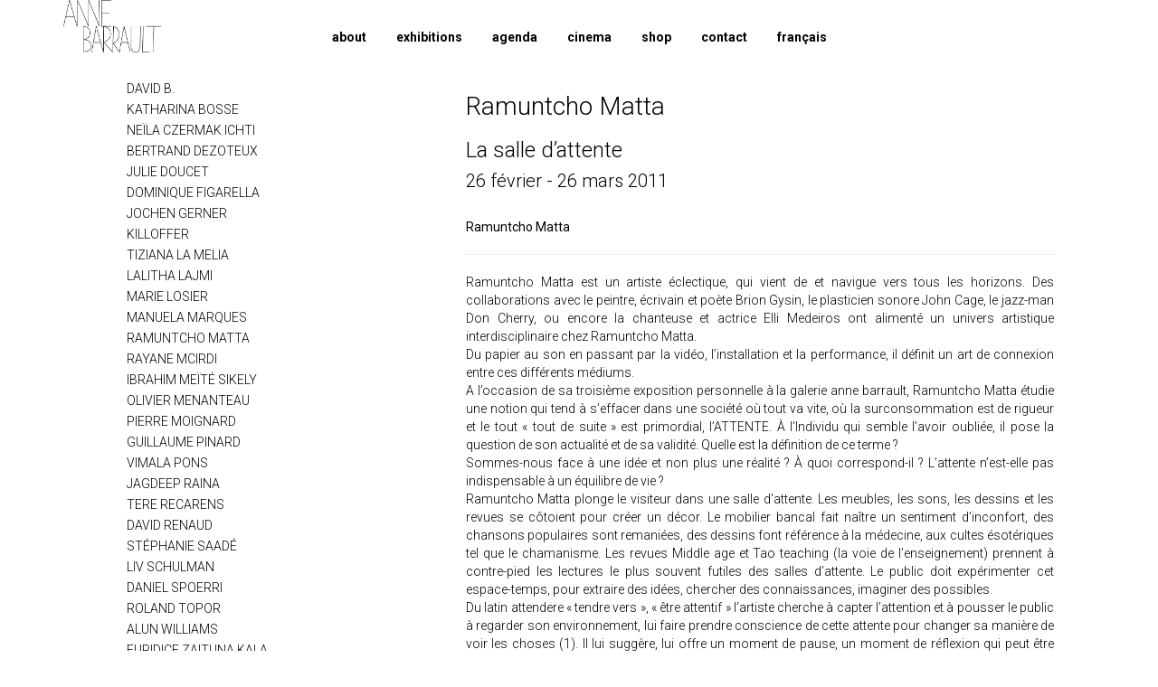

--- FILE ---
content_type: text/html; charset=UTF-8
request_url: https://galerieannebarrault.com/en/exposition/ramuntcho-matta-la-salle-dattente/
body_size: 17358
content:
<!DOCTYPE html>
<html lang="en-US">
<head>
<meta charset="UTF-8">
<meta name="viewport" content="width=device-width, initial-scale=1">
<link rel="profile" href="http://gmpg.org/xfn/11">
<link rel="pingback" href="https://galerieannebarrault.com/xmlrpc.php">


 <link rel="shortcut icon" href="/favicon.ico" type="image/x-icon" />
  <link rel="apple-touch-icon" href="/apple-touch-icon.png" />
  <link rel="apple-touch-icon" sizes="57x57" href="/apple-touch-icon-57x57.png" />
  <link rel="apple-touch-icon" sizes="72x72" href="/apple-touch-icon-72x72.png" />
  <link rel="apple-touch-icon" sizes="76x76" href="/apple-touch-icon-76x76.png" />
  <link rel="apple-touch-icon" sizes="114x114" href="/apple-touch-icon-114x114.png" />
  <link rel="apple-touch-icon" sizes="120x120" href="/apple-touch-icon-120x120.png" />
  <link rel="apple-touch-icon" sizes="144x144" href="/apple-touch-icon-144x144.png" />
  <link rel="apple-touch-icon" sizes="152x152" href="/apple-touch-icon-152x152.png" />
  <link rel="apple-touch-icon" sizes="180x180" href="/apple-touch-icon-180x180.png" />



<meta name='robots' content='index, follow, max-image-preview:large, max-snippet:-1, max-video-preview:-1' />
<link rel="alternate" hreflang="fr" href="https://galerieannebarrault.com/exposition/ramuntcho-matta-la-salle-dattente/" />
<link rel="alternate" hreflang="en" href="https://galerieannebarrault.com/en/exposition/ramuntcho-matta-la-salle-dattente/" />
<link rel="alternate" hreflang="x-default" href="https://galerieannebarrault.com/exposition/ramuntcho-matta-la-salle-dattente/" />

	<!-- This site is optimized with the Yoast SEO plugin v26.7 - https://yoast.com/wordpress/plugins/seo/ -->
	<title>Ramuntcho Matta - La salle d’attente &#8211; galerie anne barrault</title>
	<link rel="canonical" href="https://galerieannebarrault.com/en/exposition/ramuntcho-matta-la-salle-dattente/" />
	<meta property="og:locale" content="en_US" />
	<meta property="og:type" content="article" />
	<meta property="og:title" content="Ramuntcho Matta - La salle d’attente &#8211; galerie anne barrault" />
	<meta property="og:description" content="Ramuntcho Matta est un artiste éclectique, qui vient de et navigue vers tous les horizons. Des collaborations avec le peintre, écrivain et poète Brion Gysin, le plasticien sonore John Cage, le jazz-man Don Cherry, ou encore la chanteuse et actrice Elli Medeiros ont alimenté un univers artistique interdisciplinaire chez Ramuntcho Matta. Du papier au son en passant par la vidéo, l’installation et&hellip;Continue reading Ramuntcho Matta &#8211; La salle d’attente" />
	<meta property="og:url" content="https://galerieannebarrault.com/en/exposition/ramuntcho-matta-la-salle-dattente/" />
	<meta property="og:site_name" content="galerie anne barrault" />
	<meta property="article:publisher" content="https://www.facebook.com/galerieannebarrault/" />
	<meta property="article:modified_time" content="2019-06-08T22:32:25+00:00" />
	<meta property="og:image" content="https://galerieannebarrault.com/wp-content/uploads/2018/10/les_rois_mages_d_tail__large-1.jpg" />
	<meta property="og:image:width" content="659" />
	<meta property="og:image:height" content="615" />
	<meta property="og:image:type" content="image/jpeg" />
	<meta name="twitter:card" content="summary_large_image" />
	<meta name="twitter:site" content="@Anne_Barrault" />
	<meta name="twitter:label1" content="Est. reading time" />
	<meta name="twitter:data1" content="2 minutes" />
	<script type="application/ld+json" class="yoast-schema-graph">{"@context":"https://schema.org","@graph":[{"@type":"WebPage","@id":"https://galerieannebarrault.com/en/exposition/ramuntcho-matta-la-salle-dattente/","url":"https://galerieannebarrault.com/en/exposition/ramuntcho-matta-la-salle-dattente/","name":"Ramuntcho Matta - La salle d’attente &#8211; galerie anne barrault","isPartOf":{"@id":"https://galerieannebarrault.com/#website"},"primaryImageOfPage":{"@id":"https://galerieannebarrault.com/en/exposition/ramuntcho-matta-la-salle-dattente/#primaryimage"},"image":{"@id":"https://galerieannebarrault.com/en/exposition/ramuntcho-matta-la-salle-dattente/#primaryimage"},"thumbnailUrl":"https://galerieannebarrault.com/wp-content/uploads/2018/10/les_rois_mages_d_tail__large-1.jpg","datePublished":"2018-10-14T20:44:07+00:00","dateModified":"2019-06-08T22:32:25+00:00","breadcrumb":{"@id":"https://galerieannebarrault.com/en/exposition/ramuntcho-matta-la-salle-dattente/#breadcrumb"},"inLanguage":"en-US","potentialAction":[{"@type":"ReadAction","target":["https://galerieannebarrault.com/en/exposition/ramuntcho-matta-la-salle-dattente/"]}]},{"@type":"ImageObject","inLanguage":"en-US","@id":"https://galerieannebarrault.com/en/exposition/ramuntcho-matta-la-salle-dattente/#primaryimage","url":"https://galerieannebarrault.com/wp-content/uploads/2018/10/les_rois_mages_d_tail__large-1.jpg","contentUrl":"https://galerieannebarrault.com/wp-content/uploads/2018/10/les_rois_mages_d_tail__large-1.jpg","width":659,"height":615,"caption":"Ramuntcho Matta, Les rois mages (détail), 2011 Peinture sur papier — 183 × 114 cm"},{"@type":"BreadcrumbList","@id":"https://galerieannebarrault.com/en/exposition/ramuntcho-matta-la-salle-dattente/#breadcrumb","itemListElement":[{"@type":"ListItem","position":1,"name":"Accueil","item":"https://galerieannebarrault.com/en/accueil/"},{"@type":"ListItem","position":2,"name":"Expositions","item":"https://galerieannebarrault.com/exposition/"},{"@type":"ListItem","position":3,"name":"Ramuntcho Matta &#8211; La salle d’attente"}]},{"@type":"WebSite","@id":"https://galerieannebarrault.com/#website","url":"https://galerieannebarrault.com/","name":"galerie anne barrault","description":"","publisher":{"@id":"https://galerieannebarrault.com/#organization"},"potentialAction":[{"@type":"SearchAction","target":{"@type":"EntryPoint","urlTemplate":"https://galerieannebarrault.com/?s={search_term_string}"},"query-input":{"@type":"PropertyValueSpecification","valueRequired":true,"valueName":"search_term_string"}}],"inLanguage":"en-US"},{"@type":"Organization","@id":"https://galerieannebarrault.com/#organization","name":"Galerie Anne Barrault","url":"https://galerieannebarrault.com/","logo":{"@type":"ImageObject","inLanguage":"en-US","@id":"https://galerieannebarrault.com/#/schema/logo/image/","url":"https://galerieannebarrault.com/wp-content/uploads/2018/07/logo_anne_barrault.png","contentUrl":"https://galerieannebarrault.com/wp-content/uploads/2018/07/logo_anne_barrault.png","width":375,"height":200,"caption":"Galerie Anne Barrault"},"image":{"@id":"https://galerieannebarrault.com/#/schema/logo/image/"},"sameAs":["https://www.facebook.com/galerieannebarrault/","https://x.com/Anne_Barrault","https://twitter.com/Anne_Barrault"]}]}</script>
	<!-- / Yoast SEO plugin. -->


<link rel='dns-prefetch' href='//widgetlogic.org' />
<link rel='dns-prefetch' href='//fonts.googleapis.com' />
<link rel="alternate" type="application/rss+xml" title="galerie anne barrault &raquo; Feed" href="https://galerieannebarrault.com/en/feed/" />
<link rel="alternate" type="application/rss+xml" title="galerie anne barrault &raquo; Comments Feed" href="https://galerieannebarrault.com/en/comments/feed/" />
<link rel="alternate" title="oEmbed (JSON)" type="application/json+oembed" href="https://galerieannebarrault.com/en/wp-json/oembed/1.0/embed?url=https%3A%2F%2Fgalerieannebarrault.com%2Fen%2Fexposition%2Framuntcho-matta-la-salle-dattente%2F" />
<link rel="alternate" title="oEmbed (XML)" type="text/xml+oembed" href="https://galerieannebarrault.com/en/wp-json/oembed/1.0/embed?url=https%3A%2F%2Fgalerieannebarrault.com%2Fen%2Fexposition%2Framuntcho-matta-la-salle-dattente%2F&#038;format=xml" />
		<!-- This site uses the Google Analytics by MonsterInsights plugin v9.11.1 - Using Analytics tracking - https://www.monsterinsights.com/ -->
							<script src="//www.googletagmanager.com/gtag/js?id=G-FE3GVBJDRJ"  data-cfasync="false" data-wpfc-render="false" type="text/javascript" async></script>
			<script data-cfasync="false" data-wpfc-render="false" type="text/javascript">
				var mi_version = '9.11.1';
				var mi_track_user = true;
				var mi_no_track_reason = '';
								var MonsterInsightsDefaultLocations = {"page_location":"https:\/\/galerieannebarrault.com\/en\/exposition\/ramuntcho-matta-la-salle-dattente\/"};
								if ( typeof MonsterInsightsPrivacyGuardFilter === 'function' ) {
					var MonsterInsightsLocations = (typeof MonsterInsightsExcludeQuery === 'object') ? MonsterInsightsPrivacyGuardFilter( MonsterInsightsExcludeQuery ) : MonsterInsightsPrivacyGuardFilter( MonsterInsightsDefaultLocations );
				} else {
					var MonsterInsightsLocations = (typeof MonsterInsightsExcludeQuery === 'object') ? MonsterInsightsExcludeQuery : MonsterInsightsDefaultLocations;
				}

								var disableStrs = [
										'ga-disable-G-FE3GVBJDRJ',
									];

				/* Function to detect opted out users */
				function __gtagTrackerIsOptedOut() {
					for (var index = 0; index < disableStrs.length; index++) {
						if (document.cookie.indexOf(disableStrs[index] + '=true') > -1) {
							return true;
						}
					}

					return false;
				}

				/* Disable tracking if the opt-out cookie exists. */
				if (__gtagTrackerIsOptedOut()) {
					for (var index = 0; index < disableStrs.length; index++) {
						window[disableStrs[index]] = true;
					}
				}

				/* Opt-out function */
				function __gtagTrackerOptout() {
					for (var index = 0; index < disableStrs.length; index++) {
						document.cookie = disableStrs[index] + '=true; expires=Thu, 31 Dec 2099 23:59:59 UTC; path=/';
						window[disableStrs[index]] = true;
					}
				}

				if ('undefined' === typeof gaOptout) {
					function gaOptout() {
						__gtagTrackerOptout();
					}
				}
								window.dataLayer = window.dataLayer || [];

				window.MonsterInsightsDualTracker = {
					helpers: {},
					trackers: {},
				};
				if (mi_track_user) {
					function __gtagDataLayer() {
						dataLayer.push(arguments);
					}

					function __gtagTracker(type, name, parameters) {
						if (!parameters) {
							parameters = {};
						}

						if (parameters.send_to) {
							__gtagDataLayer.apply(null, arguments);
							return;
						}

						if (type === 'event') {
														parameters.send_to = monsterinsights_frontend.v4_id;
							var hookName = name;
							if (typeof parameters['event_category'] !== 'undefined') {
								hookName = parameters['event_category'] + ':' + name;
							}

							if (typeof MonsterInsightsDualTracker.trackers[hookName] !== 'undefined') {
								MonsterInsightsDualTracker.trackers[hookName](parameters);
							} else {
								__gtagDataLayer('event', name, parameters);
							}
							
						} else {
							__gtagDataLayer.apply(null, arguments);
						}
					}

					__gtagTracker('js', new Date());
					__gtagTracker('set', {
						'developer_id.dZGIzZG': true,
											});
					if ( MonsterInsightsLocations.page_location ) {
						__gtagTracker('set', MonsterInsightsLocations);
					}
										__gtagTracker('config', 'G-FE3GVBJDRJ', {"forceSSL":"true","link_attribution":"true"} );
										window.gtag = __gtagTracker;										(function () {
						/* https://developers.google.com/analytics/devguides/collection/analyticsjs/ */
						/* ga and __gaTracker compatibility shim. */
						var noopfn = function () {
							return null;
						};
						var newtracker = function () {
							return new Tracker();
						};
						var Tracker = function () {
							return null;
						};
						var p = Tracker.prototype;
						p.get = noopfn;
						p.set = noopfn;
						p.send = function () {
							var args = Array.prototype.slice.call(arguments);
							args.unshift('send');
							__gaTracker.apply(null, args);
						};
						var __gaTracker = function () {
							var len = arguments.length;
							if (len === 0) {
								return;
							}
							var f = arguments[len - 1];
							if (typeof f !== 'object' || f === null || typeof f.hitCallback !== 'function') {
								if ('send' === arguments[0]) {
									var hitConverted, hitObject = false, action;
									if ('event' === arguments[1]) {
										if ('undefined' !== typeof arguments[3]) {
											hitObject = {
												'eventAction': arguments[3],
												'eventCategory': arguments[2],
												'eventLabel': arguments[4],
												'value': arguments[5] ? arguments[5] : 1,
											}
										}
									}
									if ('pageview' === arguments[1]) {
										if ('undefined' !== typeof arguments[2]) {
											hitObject = {
												'eventAction': 'page_view',
												'page_path': arguments[2],
											}
										}
									}
									if (typeof arguments[2] === 'object') {
										hitObject = arguments[2];
									}
									if (typeof arguments[5] === 'object') {
										Object.assign(hitObject, arguments[5]);
									}
									if ('undefined' !== typeof arguments[1].hitType) {
										hitObject = arguments[1];
										if ('pageview' === hitObject.hitType) {
											hitObject.eventAction = 'page_view';
										}
									}
									if (hitObject) {
										action = 'timing' === arguments[1].hitType ? 'timing_complete' : hitObject.eventAction;
										hitConverted = mapArgs(hitObject);
										__gtagTracker('event', action, hitConverted);
									}
								}
								return;
							}

							function mapArgs(args) {
								var arg, hit = {};
								var gaMap = {
									'eventCategory': 'event_category',
									'eventAction': 'event_action',
									'eventLabel': 'event_label',
									'eventValue': 'event_value',
									'nonInteraction': 'non_interaction',
									'timingCategory': 'event_category',
									'timingVar': 'name',
									'timingValue': 'value',
									'timingLabel': 'event_label',
									'page': 'page_path',
									'location': 'page_location',
									'title': 'page_title',
									'referrer' : 'page_referrer',
								};
								for (arg in args) {
																		if (!(!args.hasOwnProperty(arg) || !gaMap.hasOwnProperty(arg))) {
										hit[gaMap[arg]] = args[arg];
									} else {
										hit[arg] = args[arg];
									}
								}
								return hit;
							}

							try {
								f.hitCallback();
							} catch (ex) {
							}
						};
						__gaTracker.create = newtracker;
						__gaTracker.getByName = newtracker;
						__gaTracker.getAll = function () {
							return [];
						};
						__gaTracker.remove = noopfn;
						__gaTracker.loaded = true;
						window['__gaTracker'] = __gaTracker;
					})();
									} else {
										console.log("");
					(function () {
						function __gtagTracker() {
							return null;
						}

						window['__gtagTracker'] = __gtagTracker;
						window['gtag'] = __gtagTracker;
					})();
									}
			</script>
							<!-- / Google Analytics by MonsterInsights -->
		<style id='wp-img-auto-sizes-contain-inline-css' type='text/css'>
img:is([sizes=auto i],[sizes^="auto," i]){contain-intrinsic-size:3000px 1500px}
/*# sourceURL=wp-img-auto-sizes-contain-inline-css */
</style>
<style id='wp-emoji-styles-inline-css' type='text/css'>

	img.wp-smiley, img.emoji {
		display: inline !important;
		border: none !important;
		box-shadow: none !important;
		height: 1em !important;
		width: 1em !important;
		margin: 0 0.07em !important;
		vertical-align: -0.1em !important;
		background: none !important;
		padding: 0 !important;
	}
/*# sourceURL=wp-emoji-styles-inline-css */
</style>
<link rel='stylesheet' id='wp-block-library-css' href='https://galerieannebarrault.com/wp-includes/css/dist/block-library/style.min.css?ver=6.9' type='text/css' media='all' />
<style id='global-styles-inline-css' type='text/css'>
:root{--wp--preset--aspect-ratio--square: 1;--wp--preset--aspect-ratio--4-3: 4/3;--wp--preset--aspect-ratio--3-4: 3/4;--wp--preset--aspect-ratio--3-2: 3/2;--wp--preset--aspect-ratio--2-3: 2/3;--wp--preset--aspect-ratio--16-9: 16/9;--wp--preset--aspect-ratio--9-16: 9/16;--wp--preset--color--black: #000000;--wp--preset--color--cyan-bluish-gray: #abb8c3;--wp--preset--color--white: #ffffff;--wp--preset--color--pale-pink: #f78da7;--wp--preset--color--vivid-red: #cf2e2e;--wp--preset--color--luminous-vivid-orange: #ff6900;--wp--preset--color--luminous-vivid-amber: #fcb900;--wp--preset--color--light-green-cyan: #7bdcb5;--wp--preset--color--vivid-green-cyan: #00d084;--wp--preset--color--pale-cyan-blue: #8ed1fc;--wp--preset--color--vivid-cyan-blue: #0693e3;--wp--preset--color--vivid-purple: #9b51e0;--wp--preset--gradient--vivid-cyan-blue-to-vivid-purple: linear-gradient(135deg,rgb(6,147,227) 0%,rgb(155,81,224) 100%);--wp--preset--gradient--light-green-cyan-to-vivid-green-cyan: linear-gradient(135deg,rgb(122,220,180) 0%,rgb(0,208,130) 100%);--wp--preset--gradient--luminous-vivid-amber-to-luminous-vivid-orange: linear-gradient(135deg,rgb(252,185,0) 0%,rgb(255,105,0) 100%);--wp--preset--gradient--luminous-vivid-orange-to-vivid-red: linear-gradient(135deg,rgb(255,105,0) 0%,rgb(207,46,46) 100%);--wp--preset--gradient--very-light-gray-to-cyan-bluish-gray: linear-gradient(135deg,rgb(238,238,238) 0%,rgb(169,184,195) 100%);--wp--preset--gradient--cool-to-warm-spectrum: linear-gradient(135deg,rgb(74,234,220) 0%,rgb(151,120,209) 20%,rgb(207,42,186) 40%,rgb(238,44,130) 60%,rgb(251,105,98) 80%,rgb(254,248,76) 100%);--wp--preset--gradient--blush-light-purple: linear-gradient(135deg,rgb(255,206,236) 0%,rgb(152,150,240) 100%);--wp--preset--gradient--blush-bordeaux: linear-gradient(135deg,rgb(254,205,165) 0%,rgb(254,45,45) 50%,rgb(107,0,62) 100%);--wp--preset--gradient--luminous-dusk: linear-gradient(135deg,rgb(255,203,112) 0%,rgb(199,81,192) 50%,rgb(65,88,208) 100%);--wp--preset--gradient--pale-ocean: linear-gradient(135deg,rgb(255,245,203) 0%,rgb(182,227,212) 50%,rgb(51,167,181) 100%);--wp--preset--gradient--electric-grass: linear-gradient(135deg,rgb(202,248,128) 0%,rgb(113,206,126) 100%);--wp--preset--gradient--midnight: linear-gradient(135deg,rgb(2,3,129) 0%,rgb(40,116,252) 100%);--wp--preset--font-size--small: 13px;--wp--preset--font-size--medium: 20px;--wp--preset--font-size--large: 36px;--wp--preset--font-size--x-large: 42px;--wp--preset--spacing--20: 0.44rem;--wp--preset--spacing--30: 0.67rem;--wp--preset--spacing--40: 1rem;--wp--preset--spacing--50: 1.5rem;--wp--preset--spacing--60: 2.25rem;--wp--preset--spacing--70: 3.38rem;--wp--preset--spacing--80: 5.06rem;--wp--preset--shadow--natural: 6px 6px 9px rgba(0, 0, 0, 0.2);--wp--preset--shadow--deep: 12px 12px 50px rgba(0, 0, 0, 0.4);--wp--preset--shadow--sharp: 6px 6px 0px rgba(0, 0, 0, 0.2);--wp--preset--shadow--outlined: 6px 6px 0px -3px rgb(255, 255, 255), 6px 6px rgb(0, 0, 0);--wp--preset--shadow--crisp: 6px 6px 0px rgb(0, 0, 0);}:where(.is-layout-flex){gap: 0.5em;}:where(.is-layout-grid){gap: 0.5em;}body .is-layout-flex{display: flex;}.is-layout-flex{flex-wrap: wrap;align-items: center;}.is-layout-flex > :is(*, div){margin: 0;}body .is-layout-grid{display: grid;}.is-layout-grid > :is(*, div){margin: 0;}:where(.wp-block-columns.is-layout-flex){gap: 2em;}:where(.wp-block-columns.is-layout-grid){gap: 2em;}:where(.wp-block-post-template.is-layout-flex){gap: 1.25em;}:where(.wp-block-post-template.is-layout-grid){gap: 1.25em;}.has-black-color{color: var(--wp--preset--color--black) !important;}.has-cyan-bluish-gray-color{color: var(--wp--preset--color--cyan-bluish-gray) !important;}.has-white-color{color: var(--wp--preset--color--white) !important;}.has-pale-pink-color{color: var(--wp--preset--color--pale-pink) !important;}.has-vivid-red-color{color: var(--wp--preset--color--vivid-red) !important;}.has-luminous-vivid-orange-color{color: var(--wp--preset--color--luminous-vivid-orange) !important;}.has-luminous-vivid-amber-color{color: var(--wp--preset--color--luminous-vivid-amber) !important;}.has-light-green-cyan-color{color: var(--wp--preset--color--light-green-cyan) !important;}.has-vivid-green-cyan-color{color: var(--wp--preset--color--vivid-green-cyan) !important;}.has-pale-cyan-blue-color{color: var(--wp--preset--color--pale-cyan-blue) !important;}.has-vivid-cyan-blue-color{color: var(--wp--preset--color--vivid-cyan-blue) !important;}.has-vivid-purple-color{color: var(--wp--preset--color--vivid-purple) !important;}.has-black-background-color{background-color: var(--wp--preset--color--black) !important;}.has-cyan-bluish-gray-background-color{background-color: var(--wp--preset--color--cyan-bluish-gray) !important;}.has-white-background-color{background-color: var(--wp--preset--color--white) !important;}.has-pale-pink-background-color{background-color: var(--wp--preset--color--pale-pink) !important;}.has-vivid-red-background-color{background-color: var(--wp--preset--color--vivid-red) !important;}.has-luminous-vivid-orange-background-color{background-color: var(--wp--preset--color--luminous-vivid-orange) !important;}.has-luminous-vivid-amber-background-color{background-color: var(--wp--preset--color--luminous-vivid-amber) !important;}.has-light-green-cyan-background-color{background-color: var(--wp--preset--color--light-green-cyan) !important;}.has-vivid-green-cyan-background-color{background-color: var(--wp--preset--color--vivid-green-cyan) !important;}.has-pale-cyan-blue-background-color{background-color: var(--wp--preset--color--pale-cyan-blue) !important;}.has-vivid-cyan-blue-background-color{background-color: var(--wp--preset--color--vivid-cyan-blue) !important;}.has-vivid-purple-background-color{background-color: var(--wp--preset--color--vivid-purple) !important;}.has-black-border-color{border-color: var(--wp--preset--color--black) !important;}.has-cyan-bluish-gray-border-color{border-color: var(--wp--preset--color--cyan-bluish-gray) !important;}.has-white-border-color{border-color: var(--wp--preset--color--white) !important;}.has-pale-pink-border-color{border-color: var(--wp--preset--color--pale-pink) !important;}.has-vivid-red-border-color{border-color: var(--wp--preset--color--vivid-red) !important;}.has-luminous-vivid-orange-border-color{border-color: var(--wp--preset--color--luminous-vivid-orange) !important;}.has-luminous-vivid-amber-border-color{border-color: var(--wp--preset--color--luminous-vivid-amber) !important;}.has-light-green-cyan-border-color{border-color: var(--wp--preset--color--light-green-cyan) !important;}.has-vivid-green-cyan-border-color{border-color: var(--wp--preset--color--vivid-green-cyan) !important;}.has-pale-cyan-blue-border-color{border-color: var(--wp--preset--color--pale-cyan-blue) !important;}.has-vivid-cyan-blue-border-color{border-color: var(--wp--preset--color--vivid-cyan-blue) !important;}.has-vivid-purple-border-color{border-color: var(--wp--preset--color--vivid-purple) !important;}.has-vivid-cyan-blue-to-vivid-purple-gradient-background{background: var(--wp--preset--gradient--vivid-cyan-blue-to-vivid-purple) !important;}.has-light-green-cyan-to-vivid-green-cyan-gradient-background{background: var(--wp--preset--gradient--light-green-cyan-to-vivid-green-cyan) !important;}.has-luminous-vivid-amber-to-luminous-vivid-orange-gradient-background{background: var(--wp--preset--gradient--luminous-vivid-amber-to-luminous-vivid-orange) !important;}.has-luminous-vivid-orange-to-vivid-red-gradient-background{background: var(--wp--preset--gradient--luminous-vivid-orange-to-vivid-red) !important;}.has-very-light-gray-to-cyan-bluish-gray-gradient-background{background: var(--wp--preset--gradient--very-light-gray-to-cyan-bluish-gray) !important;}.has-cool-to-warm-spectrum-gradient-background{background: var(--wp--preset--gradient--cool-to-warm-spectrum) !important;}.has-blush-light-purple-gradient-background{background: var(--wp--preset--gradient--blush-light-purple) !important;}.has-blush-bordeaux-gradient-background{background: var(--wp--preset--gradient--blush-bordeaux) !important;}.has-luminous-dusk-gradient-background{background: var(--wp--preset--gradient--luminous-dusk) !important;}.has-pale-ocean-gradient-background{background: var(--wp--preset--gradient--pale-ocean) !important;}.has-electric-grass-gradient-background{background: var(--wp--preset--gradient--electric-grass) !important;}.has-midnight-gradient-background{background: var(--wp--preset--gradient--midnight) !important;}.has-small-font-size{font-size: var(--wp--preset--font-size--small) !important;}.has-medium-font-size{font-size: var(--wp--preset--font-size--medium) !important;}.has-large-font-size{font-size: var(--wp--preset--font-size--large) !important;}.has-x-large-font-size{font-size: var(--wp--preset--font-size--x-large) !important;}
/*# sourceURL=global-styles-inline-css */
</style>

<style id='classic-theme-styles-inline-css' type='text/css'>
/*! This file is auto-generated */
.wp-block-button__link{color:#fff;background-color:#32373c;border-radius:9999px;box-shadow:none;text-decoration:none;padding:calc(.667em + 2px) calc(1.333em + 2px);font-size:1.125em}.wp-block-file__button{background:#32373c;color:#fff;text-decoration:none}
/*# sourceURL=/wp-includes/css/classic-themes.min.css */
</style>
<link rel='stylesheet' id='block-widget-css' href='https://galerieannebarrault.com/wp-content/plugins/widget-logic/block_widget/css/widget.css?ver=1768245321' type='text/css' media='all' />
<link rel='stylesheet' id='mediaelement-css' href='https://galerieannebarrault.com/wp-includes/js/mediaelement/mediaelementplayer-legacy.min.css?ver=4.2.17' type='text/css' media='all' />
<link rel='stylesheet' id='wp-mediaelement-css' href='https://galerieannebarrault.com/wp-includes/js/mediaelement/wp-mediaelement.min.css?ver=6.9' type='text/css' media='all' />
<link rel='stylesheet' id='view_editor_gutenberg_frontend_assets-css' href='https://galerieannebarrault.com/wp-content/plugins/toolset-blocks/public/css/views-frontend.css?ver=3.6.21' type='text/css' media='all' />
<style id='view_editor_gutenberg_frontend_assets-inline-css' type='text/css'>
.wpv-sort-list-dropdown.wpv-sort-list-dropdown-style-default > span.wpv-sort-list,.wpv-sort-list-dropdown.wpv-sort-list-dropdown-style-default .wpv-sort-list-item {border-color: #cdcdcd;}.wpv-sort-list-dropdown.wpv-sort-list-dropdown-style-default .wpv-sort-list-item a {color: #444;background-color: #fff;}.wpv-sort-list-dropdown.wpv-sort-list-dropdown-style-default a:hover,.wpv-sort-list-dropdown.wpv-sort-list-dropdown-style-default a:focus {color: #000;background-color: #eee;}.wpv-sort-list-dropdown.wpv-sort-list-dropdown-style-default .wpv-sort-list-item.wpv-sort-list-current a {color: #000;background-color: #eee;}
.wpv-sort-list-dropdown.wpv-sort-list-dropdown-style-default > span.wpv-sort-list,.wpv-sort-list-dropdown.wpv-sort-list-dropdown-style-default .wpv-sort-list-item {border-color: #cdcdcd;}.wpv-sort-list-dropdown.wpv-sort-list-dropdown-style-default .wpv-sort-list-item a {color: #444;background-color: #fff;}.wpv-sort-list-dropdown.wpv-sort-list-dropdown-style-default a:hover,.wpv-sort-list-dropdown.wpv-sort-list-dropdown-style-default a:focus {color: #000;background-color: #eee;}.wpv-sort-list-dropdown.wpv-sort-list-dropdown-style-default .wpv-sort-list-item.wpv-sort-list-current a {color: #000;background-color: #eee;}.wpv-sort-list-dropdown.wpv-sort-list-dropdown-style-grey > span.wpv-sort-list,.wpv-sort-list-dropdown.wpv-sort-list-dropdown-style-grey .wpv-sort-list-item {border-color: #cdcdcd;}.wpv-sort-list-dropdown.wpv-sort-list-dropdown-style-grey .wpv-sort-list-item a {color: #444;background-color: #eeeeee;}.wpv-sort-list-dropdown.wpv-sort-list-dropdown-style-grey a:hover,.wpv-sort-list-dropdown.wpv-sort-list-dropdown-style-grey a:focus {color: #000;background-color: #e5e5e5;}.wpv-sort-list-dropdown.wpv-sort-list-dropdown-style-grey .wpv-sort-list-item.wpv-sort-list-current a {color: #000;background-color: #e5e5e5;}
.wpv-sort-list-dropdown.wpv-sort-list-dropdown-style-default > span.wpv-sort-list,.wpv-sort-list-dropdown.wpv-sort-list-dropdown-style-default .wpv-sort-list-item {border-color: #cdcdcd;}.wpv-sort-list-dropdown.wpv-sort-list-dropdown-style-default .wpv-sort-list-item a {color: #444;background-color: #fff;}.wpv-sort-list-dropdown.wpv-sort-list-dropdown-style-default a:hover,.wpv-sort-list-dropdown.wpv-sort-list-dropdown-style-default a:focus {color: #000;background-color: #eee;}.wpv-sort-list-dropdown.wpv-sort-list-dropdown-style-default .wpv-sort-list-item.wpv-sort-list-current a {color: #000;background-color: #eee;}.wpv-sort-list-dropdown.wpv-sort-list-dropdown-style-grey > span.wpv-sort-list,.wpv-sort-list-dropdown.wpv-sort-list-dropdown-style-grey .wpv-sort-list-item {border-color: #cdcdcd;}.wpv-sort-list-dropdown.wpv-sort-list-dropdown-style-grey .wpv-sort-list-item a {color: #444;background-color: #eeeeee;}.wpv-sort-list-dropdown.wpv-sort-list-dropdown-style-grey a:hover,.wpv-sort-list-dropdown.wpv-sort-list-dropdown-style-grey a:focus {color: #000;background-color: #e5e5e5;}.wpv-sort-list-dropdown.wpv-sort-list-dropdown-style-grey .wpv-sort-list-item.wpv-sort-list-current a {color: #000;background-color: #e5e5e5;}.wpv-sort-list-dropdown.wpv-sort-list-dropdown-style-blue > span.wpv-sort-list,.wpv-sort-list-dropdown.wpv-sort-list-dropdown-style-blue .wpv-sort-list-item {border-color: #0099cc;}.wpv-sort-list-dropdown.wpv-sort-list-dropdown-style-blue .wpv-sort-list-item a {color: #444;background-color: #cbddeb;}.wpv-sort-list-dropdown.wpv-sort-list-dropdown-style-blue a:hover,.wpv-sort-list-dropdown.wpv-sort-list-dropdown-style-blue a:focus {color: #000;background-color: #95bedd;}.wpv-sort-list-dropdown.wpv-sort-list-dropdown-style-blue .wpv-sort-list-item.wpv-sort-list-current a {color: #000;background-color: #95bedd;}
/*# sourceURL=view_editor_gutenberg_frontend_assets-inline-css */
</style>
<link rel='stylesheet' id='contact-form-7-css' href='https://galerieannebarrault.com/wp-content/plugins/contact-form-7/includes/css/styles.css?ver=6.1.4' type='text/css' media='all' />
<link rel='stylesheet' id='wcsob-css' href='https://galerieannebarrault.com/wp-content/plugins/sold-out-badge-for-woocommerce//style.css?ver=6.9' type='text/css' media='all' />
<style id='wcsob-inline-css' type='text/css'>
.wcsob_soldout { color: #ffffff;background: #222222;font-size: 12px;padding-top: 3px;padding-right: 8px;padding-bottom: 3px;padding-left: 8px;font-weight: bold;width: auto;height: auto;border-radius: 0px;z-index: 2;text-align: center;position: absolute;top: 6px;right: auto;bottom: auto;left: 6px; }.single-product .wcsob_soldout { top: 6px;right: auto;bottom: auto;left: 6px; }
/*# sourceURL=wcsob-inline-css */
</style>
<link rel='stylesheet' id='woocommerce-layout-css' href='https://galerieannebarrault.com/wp-content/plugins/woocommerce/assets/css/woocommerce-layout.css?ver=10.4.3' type='text/css' media='all' />
<link rel='stylesheet' id='woocommerce-smallscreen-css' href='https://galerieannebarrault.com/wp-content/plugins/woocommerce/assets/css/woocommerce-smallscreen.css?ver=10.4.3' type='text/css' media='only screen and (max-width: 768px)' />
<link rel='stylesheet' id='woocommerce-general-css' href='https://galerieannebarrault.com/wp-content/plugins/woocommerce/assets/css/woocommerce.css?ver=10.4.3' type='text/css' media='all' />
<style id='woocommerce-inline-inline-css' type='text/css'>
.woocommerce form .form-row .required { visibility: visible; }
/*# sourceURL=woocommerce-inline-inline-css */
</style>
<link rel='stylesheet' id='wpml-legacy-horizontal-list-0-css' href='https://galerieannebarrault.com/wp-content/plugins/sitepress-multilingual-cms/templates/language-switchers/legacy-list-horizontal/style.min.css?ver=1' type='text/css' media='all' />
<link rel='stylesheet' id='wpml-menu-item-0-css' href='https://galerieannebarrault.com/wp-content/plugins/sitepress-multilingual-cms/templates/language-switchers/menu-item/style.min.css?ver=1' type='text/css' media='all' />
<style id='wpml-menu-item-0-inline-css' type='text/css'>
div.wpml-ls-statics-footer.wpml-ls.wpml-ls-legacy-list-horizontal {position:absolute;right:10px;top:10px;}
/*# sourceURL=wpml-menu-item-0-inline-css */
</style>
<link rel='stylesheet' id='parent-style-css' href='https://galerieannebarrault.com/wp-content/themes/amadeus/style.css?ver=6.9' type='text/css' media='all' />
<link rel='stylesheet' id='amadeus-bootstrap-css' href='https://galerieannebarrault.com/wp-content/themes/amadeus/css/bootstrap/css/bootstrap.min.css?ver=1' type='text/css' media='all' />
<link rel='stylesheet' id='amadeus-body-fonts-css' href='//fonts.googleapis.com/css?family=Roboto%3A300%2C400%2C700&#038;subset=latin-ext&#038;ver=6.9' type='text/css' media='all' />
<link rel='stylesheet' id='amadeus-headings-fonts-css' href='//fonts.googleapis.com/css?family=Roboto%3A300%2C400%2C700&#038;subset=latin-ext&#038;ver=6.9' type='text/css' media='all' />
<link rel='stylesheet' id='amadeus-style-css' href='https://galerieannebarrault.com/wp-content/themes/Galerie%20Anne%20Barrault/style.css?ver=6.9' type='text/css' media='all' />
<style id='amadeus-style-inline-css' type='text/css'>
.site-branding { padding:20px 0; }
.header-image { height:300px; }
@media only screen and (max-width: 1024px) { .header-image { height:300px; } }
.site-logo { max-width:108px; }
.custom-logo { max-width:108px; }
a, a:hover, .main-navigation a:hover, .nav-next a:hover, .nav-previous a:hover, .social-navigation li a:hover { color:#000000 !important;}
button, .button, input[type="button"], input[type="reset"], input[type="submit"], .entry-thumb-inner { background-color:#000000}
body, .widget a { color:#000000}
.social-navigation { background-color:#ffffff}
.social-navigation li a::before { background-color:#ffffff}
.branding-wrapper { background-color:#ffffff}
.main-navigation { background-color:#ffffff}
.main-navigation a { color:#000000 !important;}
.site-title a, .site-title a:hover { color:#000000 !important;}
.site-description { color:#767676}
.entry-title, .entry-title a { color:#000000 !important;}
.entry-meta, .entry-meta a, .entry-footer, .entry-footer a { color:#878787 !important;}
.site-footer, .footer-widget-area { background-color:#ffffff}
body { font-family:'Roboto', sans-serif;}
h1, h2, h3, h4, h5, h6 { font-family:'Roboto', sans-serif;}
.site-title { font-size:56px; }
.site-description { font-size:18px; }
h2 { font-size:32px; }
h4 { font-size:20px; }
h5 { font-size:16px; }
h6 { font-size:14px; }
body { font-size:14px; }

/*# sourceURL=amadeus-style-inline-css */
</style>
<link rel='stylesheet' id='amadeus-font-awesome-css' href='https://galerieannebarrault.com/wp-content/themes/amadeus/fonts/font-awesome.min.css?ver=6.9' type='text/css' media='all' />
<link rel='stylesheet' id='toolset_bootstrap_styles-css' href='https://galerieannebarrault.com/wp-content/plugins/toolset-blocks/vendor/toolset/toolset-common/res/lib/bootstrap3/css/bootstrap.css?ver=4.5.0' type='text/css' media='screen' />
<script type="text/javascript" src="https://galerieannebarrault.com/wp-content/plugins/toolset-blocks/vendor/toolset/common-es/public/toolset-common-es-frontend.js?ver=175000" id="toolset-common-es-frontend-js"></script>
<script type="text/javascript" id="wpml-cookie-js-extra">
/* <![CDATA[ */
var wpml_cookies = {"wp-wpml_current_language":{"value":"en","expires":1,"path":"/"}};
var wpml_cookies = {"wp-wpml_current_language":{"value":"en","expires":1,"path":"/"}};
//# sourceURL=wpml-cookie-js-extra
/* ]]> */
</script>
<script type="text/javascript" src="https://galerieannebarrault.com/wp-content/plugins/sitepress-multilingual-cms/res/js/cookies/language-cookie.js?ver=486900" id="wpml-cookie-js" defer="defer" data-wp-strategy="defer"></script>
<script type="text/javascript" src="https://galerieannebarrault.com/wp-content/plugins/google-analytics-for-wordpress/assets/js/frontend-gtag.min.js?ver=9.11.1" id="monsterinsights-frontend-script-js" async="async" data-wp-strategy="async"></script>
<script data-cfasync="false" data-wpfc-render="false" type="text/javascript" id='monsterinsights-frontend-script-js-extra'>/* <![CDATA[ */
var monsterinsights_frontend = {"js_events_tracking":"true","download_extensions":"doc,pdf,ppt,zip,xls,docx,pptx,xlsx","inbound_paths":"[]","home_url":"https:\/\/galerieannebarrault.com\/en\/","hash_tracking":"false","v4_id":"G-FE3GVBJDRJ"};/* ]]> */
</script>
<script type="text/javascript" src="https://galerieannebarrault.com/wp-includes/js/jquery/jquery.min.js?ver=3.7.1" id="jquery-core-js"></script>
<script type="text/javascript" src="https://galerieannebarrault.com/wp-includes/js/jquery/jquery-migrate.min.js?ver=3.4.1" id="jquery-migrate-js"></script>
<script type="text/javascript" src="https://galerieannebarrault.com/wp-content/plugins/woocommerce/assets/js/jquery-blockui/jquery.blockUI.min.js?ver=2.7.0-wc.10.4.3" id="wc-jquery-blockui-js" defer="defer" data-wp-strategy="defer"></script>
<script type="text/javascript" id="wc-add-to-cart-js-extra">
/* <![CDATA[ */
var wc_add_to_cart_params = {"ajax_url":"/wp-admin/admin-ajax.php?lang=en","wc_ajax_url":"/en/?wc-ajax=%%endpoint%%","i18n_view_cart":"View cart","cart_url":"https://galerieannebarrault.com/panier/","is_cart":"","cart_redirect_after_add":"yes"};
//# sourceURL=wc-add-to-cart-js-extra
/* ]]> */
</script>
<script type="text/javascript" src="https://galerieannebarrault.com/wp-content/plugins/woocommerce/assets/js/frontend/add-to-cart.min.js?ver=10.4.3" id="wc-add-to-cart-js" defer="defer" data-wp-strategy="defer"></script>
<script type="text/javascript" src="https://galerieannebarrault.com/wp-content/plugins/woocommerce/assets/js/js-cookie/js.cookie.min.js?ver=2.1.4-wc.10.4.3" id="wc-js-cookie-js" defer="defer" data-wp-strategy="defer"></script>
<script type="text/javascript" id="woocommerce-js-extra">
/* <![CDATA[ */
var woocommerce_params = {"ajax_url":"/wp-admin/admin-ajax.php?lang=en","wc_ajax_url":"/en/?wc-ajax=%%endpoint%%","i18n_password_show":"Show password","i18n_password_hide":"Hide password"};
//# sourceURL=woocommerce-js-extra
/* ]]> */
</script>
<script type="text/javascript" src="https://galerieannebarrault.com/wp-content/plugins/woocommerce/assets/js/frontend/woocommerce.min.js?ver=10.4.3" id="woocommerce-js" defer="defer" data-wp-strategy="defer"></script>
<script type="text/javascript" src="https://galerieannebarrault.com/wp-content/themes/amadeus/js/parallax.min.js?ver=1" id="amadeus-parallax-js"></script>
<script type="text/javascript" src="https://galerieannebarrault.com/wp-content/themes/amadeus/js/jquery.slicknav.min.js?ver=1" id="amadeus-slicknav-js"></script>
<script type="text/javascript" src="https://galerieannebarrault.com/wp-content/themes/amadeus/js/jquery.fitvids.min.js?ver=1" id="amadeus-fitvids-js"></script>
<script type="text/javascript" src="https://galerieannebarrault.com/wp-content/themes/amadeus/js/scripts.js?ver=1" id="amadeus-scripts-js"></script>
<link rel="https://api.w.org/" href="https://galerieannebarrault.com/en/wp-json/" /><link rel="EditURI" type="application/rsd+xml" title="RSD" href="https://galerieannebarrault.com/xmlrpc.php?rsd" />
<meta name="generator" content="WordPress 6.9" />
<meta name="generator" content="WooCommerce 10.4.3" />
<link rel='shortlink' href='https://galerieannebarrault.com/en/?p=3314' />
<meta name="generator" content="WPML ver:4.8.6 stt:1,4;" />
<!-- Enter your scripts here --><!-- Google site verification - Google for WooCommerce -->
<meta name="google-site-verification" content="tC5nFZn8fgc92c-Cu_852iA8cLIRe9b_ijYyP4QhZ7Y" />
<!--[if lt IE 9]>
<script src="https://galerieannebarrault.com/wp-content/themes/amadeus/js/html5shiv.js"></script>
<![endif]-->
	<noscript><style>.woocommerce-product-gallery{ opacity: 1 !important; }</style></noscript>
	 <script> window.addEventListener("load",function(){ var c={script:false,link:false}; function ls(s) { if(!['script','link'].includes(s)||c[s]){return;}c[s]=true; var d=document,f=d.getElementsByTagName(s)[0],j=d.createElement(s); if(s==='script'){j.async=true;j.src='https://galerieannebarrault.com/wp-content/plugins/toolset-blocks/vendor/toolset/blocks/public/js/frontend.js?v=1.6.17';}else{ j.rel='stylesheet';j.href='https://galerieannebarrault.com/wp-content/plugins/toolset-blocks/vendor/toolset/blocks/public/css/style.css?v=1.6.17';} f.parentNode.insertBefore(j, f); }; function ex(){ls('script');ls('link')} window.addEventListener("scroll", ex, {once: true}); if (('IntersectionObserver' in window) && ('IntersectionObserverEntry' in window) && ('intersectionRatio' in window.IntersectionObserverEntry.prototype)) { var i = 0, fb = document.querySelectorAll("[class^='tb-']"), o = new IntersectionObserver(es => { es.forEach(e => { o.unobserve(e.target); if (e.intersectionRatio > 0) { ex();o.disconnect();}else{ i++;if(fb.length>i){o.observe(fb[i])}} }) }); if (fb.length) { o.observe(fb[i]) } } }) </script>
	<noscript>
		<link rel="stylesheet" href="https://galerieannebarrault.com/wp-content/plugins/toolset-blocks/vendor/toolset/blocks/public/css/style.css">
	</noscript><style type="text/css" id="custom-background-css">
body.custom-background { background-color: #ffffff; }
</style>
			<style type="text/css" id="wp-custom-css">
			#login h1 a {
background-image: url(https://galerieannebarrault.com/wp-content/uploads/2018/07/cropped-logo_anne_barrault.png); 
padding-bottom: 30px; 
} 

.wp-audio-shortcode {
  width: 450px !important;
}


.textwidget {font-weight:300;}


.slicknav_nav{background-color:white;border-bottom:1px solid lightgrey;}



.outofstock a.button {display:none}

.outofstock span.price {color:#ddd !important;text-decoration:line-through !important}

#page .entry-header h1 {margin-top:30px;}

		</style>
		<link rel='stylesheet' id='wc-blocks-style-css' href='https://galerieannebarrault.com/wp-content/plugins/woocommerce/assets/client/blocks/wc-blocks.css?ver=wc-10.4.3' type='text/css' media='all' />
</head>

<body class="wp-singular exposition-template-default single single-exposition postid-3314 custom-background wp-custom-logo wp-theme-amadeus wp-child-theme-GalerieAnneBarrault theme-amadeus woocommerce-no-js views-template-modle-pour-expositions">
<div id="page" class="hfeed site">
	<a class="skip-link screen-reader-text" href="#content">Skip to content</a>

	<header id="masthead" class="site-header clearfix" role="banner">

			

				

		<div class="branding-wrapper">
			<div class="container">
				<div class="site-branding">
					<a href="https://galerieannebarrault.com/en/" class="custom-logo-link" rel="home"><img width="375" height="200" src="https://galerieannebarrault.com/wp-content/uploads/2018/07/cropped-logo_anne_barrault.png" class="custom-logo" alt="galerie anne barrault" decoding="async" fetchpriority="high" srcset="https://galerieannebarrault.com/wp-content/uploads/2018/07/cropped-logo_anne_barrault.png 375w, https://galerieannebarrault.com/wp-content/uploads/2018/07/cropped-logo_anne_barrault-300x160.png 300w, https://galerieannebarrault.com/wp-content/uploads/2018/07/cropped-logo_anne_barrault-220x117.png 220w" sizes="(max-width: 375px) 100vw, 375px" /></a>				</div><!-- .site-branding -->
			</div>
		</div>

				<nav id="site-navigation" class="main-navigation" role="navigation">
			<div class="container">
			<div class="menu-menu-en-container"><ul id="primary-menu" class="menu"><li id="menu-item-3105" class="menu-item menu-item-type-post_type menu-item-object-page menu-item-3105"><a href="https://galerieannebarrault.com/en/about/">about</a></li>
<li id="menu-item-1465" class="menu-item menu-item-type-post_type menu-item-object-page menu-item-1465"><a href="https://galerieannebarrault.com/en/exhibitions/">exhibitions</a></li>
<li id="menu-item-4201" class="menu-item menu-item-type-custom menu-item-object-custom menu-item-4201"><a href="https://galerieannebarrault.com/en/artists/">artists</a></li>
<li id="menu-item-1464" class="menu-item menu-item-type-post_type menu-item-object-page menu-item-1464"><a href="https://galerieannebarrault.com/en/agenda/">agenda</a></li>
<li id="menu-item-8853" class="menu-item menu-item-type-post_type menu-item-object-page menu-item-8853"><a href="https://galerieannebarrault.com/en/cinema/">cinema</a></li>
<li id="menu-item-3106" class="menu-item menu-item-type-post_type menu-item-object-page menu-item-3106"><a href="https://galerieannebarrault.com/en/shop/">shop</a></li>
<li id="menu-item-1462" class="menu-item menu-item-type-post_type menu-item-object-page menu-item-1462"><a href="https://galerieannebarrault.com/en/contact/">contact</a></li>
<li id="menu-item-wpml-ls-5-fr" class="menu-item wpml-ls-slot-5 wpml-ls-item wpml-ls-item-fr wpml-ls-menu-item wpml-ls-first-item wpml-ls-last-item menu-item-type-wpml_ls_menu_item menu-item-object-wpml_ls_menu_item menu-item-wpml-ls-5-fr"><a href="https://galerieannebarrault.com/exposition/ramuntcho-matta-la-salle-dattente/" title="Switch to Français" aria-label="Switch to Français" role="menuitem"><span class="wpml-ls-native" lang="fr">Français</span></a></li>
</ul></div>			</div>
		</nav><!-- #site-navigation -->
		<nav class="mobile-nav"></nav>
		
	</header><!-- #masthead -->

	
	<div id="content" class="site-content container">

	<div id="primary" class="content-area">
		<main id="main" class="site-main" role="main">

		
			
<article id="post-3314" class="post-3314 exposition type-exposition status-publish has-post-thumbnail hentry amadeus-image-hidden">
		

	<div class="post-inner">	
		<header class="entry-header">
			
			
			<h1 class="entry-title">Ramuntcho Matta</h1>			<h3 >La salle d’attente</h3>			<h4 >26 février - 26 mars 2011</h4>			<h5 ></h5>			
			
			<div class="entry-meta">
							</div><!-- .entry-meta -->
		</header><!-- .entry-header -->

		<div class="entry-content">
			


<div id="wpv-view-layout-1447-TCPID3314" class="js-wpv-view-layout js-wpv-layout-responsive js-wpv-view-layout-1447-TCPID3314" data-viewnumber="1447-TCPID3314" data-pagination="{&quot;id&quot;:1447,&quot;query&quot;:&quot;normal&quot;,&quot;type&quot;:&quot;disabled&quot;,&quot;effect&quot;:&quot;fade&quot;,&quot;duration&quot;:500,&quot;speed&quot;:5,&quot;pause_on_hover&quot;:&quot;disabled&quot;,&quot;stop_rollover&quot;:&quot;false&quot;,&quot;cache_pages&quot;:&quot;enabled&quot;,&quot;preload_images&quot;:&quot;enabled&quot;,&quot;preload_pages&quot;:&quot;enabled&quot;,&quot;preload_reach&quot;:1,&quot;spinner&quot;:&quot;builtin&quot;,&quot;spinner_image&quot;:&quot;https://galerieannebarrault.com/v4/wp-content/plugins/wp-views/embedded/res/img/ajax-loader.gif&quot;,&quot;callback_next&quot;:&quot;&quot;,&quot;manage_history&quot;:&quot;enabled&quot;,&quot;has_controls_in_form&quot;:&quot;disabled&quot;,&quot;infinite_tolerance&quot;:&quot;0&quot;,&quot;max_pages&quot;:0,&quot;page&quot;:1,&quot;base_permalink&quot;:&quot;/en/exposition/ramuntcho-matta-la-salle-dattente/?wpv_view_count=1447-TCPID3314&amp;wpv_paged=WPV_PAGE_NUM&quot;,&quot;loop&quot;:{&quot;type&quot;:&quot;&quot;,&quot;name&quot;:&quot;&quot;,&quot;data&quot;:[],&quot;id&quot;:0}}" data-permalink="/en/exposition/ramuntcho-matta-la-salle-dattente/?wpv_view_count=1447-TCPID3314">

	
	
<a href="https://galerieannebarrault.com/en/artiste/ramuntcho-matta/" style="display:inline;">Ramuntcho Matta</a>
	
	
	
</div>


<hr><p>Ramuntcho Matta est un artiste éclectique, qui vient de et navigue vers tous les horizons. Des collaborations avec le peintre, écrivain et poète Brion Gysin, le plasticien sonore John Cage, le jazz-man Don Cherry, ou encore la chanteuse et actrice Elli Medeiros ont alimenté un univers artistique interdisciplinaire chez Ramuntcho Matta.<br />
Du papier au son en passant par la vidéo, l’installation et la performance, il définit un art de connexion entre ces différents médiums.<br />
A l’occasion de sa troisième exposition personnelle à la galerie anne barrault, Ramuntcho Matta étudie une notion qui tend à s’effacer dans une société où tout va vite, où la surconsommation est de rigueur et le tout « tout de suite » est primordial, l’ATTENTE. À l’Individu qui semble l’avoir oubliée, il pose la question de son actualité et de sa validité. Quelle est la définition de ce terme ?<br />
Sommes-nous face à une idée et non plus une réalité ? À quoi correspond-il ? L’attente n’est-elle pas indispensable à un équilibre de vie ?<br />
Ramuntcho Matta plonge le visiteur dans une salle d’attente. Les meubles, les sons, les dessins et les revues se côtoient pour créer un décor. Le mobilier bancal fait naître un sentiment d’inconfort, des chansons populaires sont remaniées, des dessins font référence à la médecine, aux cultes ésotériques tel que le chamanisme. Les revues Middle age et Tao teaching (la voie de l’enseignement) prennent à contre-pied les lectures le plus souvent futiles des salles d’attente. Le public doit expérimenter cet espace-temps, pour extraire des idées, chercher des connaissances, imaginer des possibles.<br />
Du latin attendere « tendre vers », « être attentif » l’artiste cherche à capter l’attention et à pousser le public à regarder son environnement, lui faire prendre conscience de cette attente pour changer sa manière de voir les choses (1). Il lui suggère, lui offre un moment de pause, un moment de réflexion qui peut être constructif, passif, difficile et destructeur à la fois. Passif ne semble pas du goût de Ramuntcho Matta qui cherche à utiliser ce moment pour prendre le temps, dans une attente essentielle, ponctuée d’évènements.<br />
« Il existe des oeuvres qui font tout pour attendre, pour être attentives, pour ne pas savoir ; qui ont l’attente non seulement comme thème mais comme mode d’être » (2).</p>
<p>Romain Salomon</p>
<ol>
<li>Dictionnaire Logos, éditions Bordas, 1983, p. 167.</li>
<li>Michael Edwards, Eloge de l’attente, T.S. Eliot et Samuel Beckett, éditions Belin, 1996, p. 9.</li>
</ol>
			
		</div><!-- .entry-content -->

		<footer class="entry-footer">
					</footer><!-- .entry-footer -->
	</div>	
</article><!-- #post-## -->

			
			
		
		</main><!-- #main -->
	</div><!-- #primary -->


<div id="secondary" class="widget-area" role="complementary">
	<aside id="wp_views-5" class="widget widget_wp_views">


<div id="wpv-view-layout-14" class="js-wpv-view-layout js-wpv-layout-responsive js-wpv-view-layout-14" data-viewnumber="14" data-pagination="{&quot;id&quot;:14,&quot;query&quot;:&quot;normal&quot;,&quot;type&quot;:&quot;disabled&quot;,&quot;effect&quot;:&quot;fade&quot;,&quot;duration&quot;:500,&quot;speed&quot;:5,&quot;pause_on_hover&quot;:&quot;disabled&quot;,&quot;stop_rollover&quot;:&quot;false&quot;,&quot;cache_pages&quot;:&quot;enabled&quot;,&quot;preload_images&quot;:&quot;enabled&quot;,&quot;preload_pages&quot;:&quot;enabled&quot;,&quot;preload_reach&quot;:1,&quot;spinner&quot;:&quot;builtin&quot;,&quot;spinner_image&quot;:&quot;https://localhost/galerieannebarrault.com/wp-content/plugins/wp-views/res/img/ajax-loader.gif&quot;,&quot;callback_next&quot;:&quot;&quot;,&quot;manage_history&quot;:&quot;enabled&quot;,&quot;has_controls_in_form&quot;:&quot;disabled&quot;,&quot;infinite_tolerance&quot;:&quot;0&quot;,&quot;max_pages&quot;:0,&quot;page&quot;:1,&quot;base_permalink&quot;:&quot;/en/exposition/ramuntcho-matta-la-salle-dattente/?wpv_view_count=14&amp;wpv_paged=WPV_PAGE_NUM&quot;,&quot;loop&quot;:{&quot;type&quot;:&quot;&quot;,&quot;name&quot;:&quot;&quot;,&quot;data&quot;:[],&quot;id&quot;:0}}" data-permalink="/en/exposition/ramuntcho-matta-la-salle-dattente/?wpv_view_count=14">

	
	<!-- wpv-loop-start -->
	
      <p><a href="https://galerieannebarrault.com/en/artiste/david-b/" class="artiste-widget">
      
      
      
      
        David B.
      
		
        </a></p>
	
      <p><a href="https://galerieannebarrault.com/en/artiste/katharina-bosse/" class="artiste-widget">
      
      
      
      
        Katharina Bosse
      
		
        </a></p>
	
      <p><a href="https://galerieannebarrault.com/en/artiste/neila-czermak-ichti/" class="artiste-widget">
      
      
      
      
        Neïla Czermak Ichti
      
		
        </a></p>
	
      <p><a href="https://galerieannebarrault.com/en/artiste/bertrand-dezoteux/" class="artiste-widget">
      
      
      
      
        Bertrand Dezoteux
      
		
        </a></p>
	
      <p><a href="https://galerieannebarrault.com/en/artiste/julie-doucet/" class="artiste-widget">
      
      
      
      
        Julie Doucet
      
		
        </a></p>
	
      <p><a href="https://galerieannebarrault.com/en/artiste/dominique-figarella/" class="artiste-widget">
      
      
      
      
        Dominique Figarella
      
		
        </a></p>
	
      <p><a href="https://galerieannebarrault.com/en/artiste/jochen-gerner/" class="artiste-widget">
      
      
      
      
        Jochen Gerner
      
		
        </a></p>
	
      <p><a href="https://galerieannebarrault.com/en/artiste/killoffer/" class="artiste-widget">
      
      
        Killoffer
      
      
      
		
        </a></p>
	
      <p><a href="https://galerieannebarrault.com/en/artiste/tiziana-la-melia/" class="artiste-widget">
      
      
      
      
        Tiziana La Melia
      
		
        </a></p>
	
      <p><a href="https://galerieannebarrault.com/en/artiste/lalitha-lajmi/" class="artiste-widget">
      
      
      
      
        Lalitha Lajmi
      
		
        </a></p>
	
      <p><a href="https://galerieannebarrault.com/en/artiste/marie-losier/" class="artiste-widget">
      
      
      
      
        Marie Losier
      
		
        </a></p>
	
      <p><a href="https://galerieannebarrault.com/en/artiste/manuela-marques/" class="artiste-widget">
      
      
      
      
        Manuela Marques
      
		
        </a></p>
	
      <p><a href="https://galerieannebarrault.com/en/artiste/ramuntcho-matta/" class="artiste-widget">
      
      
      
      
        Ramuntcho Matta
      
		
        </a></p>
	
      <p><a href="https://galerieannebarrault.com/en/artiste/rayane-mcirdi/" class="artiste-widget">
      
      
      
      
        Rayane Mcirdi
      
		
        </a></p>
	
      <p><a href="https://galerieannebarrault.com/en/artiste/ibrahim-meite-sikely/" class="artiste-widget">
      
      
      
      
        Ibrahim Meïté Sikely
      
		
        </a></p>
	
      <p><a href="https://galerieannebarrault.com/en/artiste/olivier-menanteau/" class="artiste-widget">
      
      
      
      
        Olivier Menanteau
      
		
        </a></p>
	
      <p><a href="https://galerieannebarrault.com/en/artiste/pierre-moignard/" class="artiste-widget">
      
      
      
      
        Pierre Moignard
      
		
        </a></p>
	
      <p><a href="https://galerieannebarrault.com/en/artiste/guillaume-pinard/" class="artiste-widget">
      
      
      
      
        Guillaume Pinard
      
		
        </a></p>
	
      <p><a href="https://galerieannebarrault.com/en/artiste/vimala-pons/" class="artiste-widget">
      
      
      
      
        Vimala Pons
      
		
        </a></p>
	
      <p><a href="https://galerieannebarrault.com/en/artiste/jagdeep-raina/" class="artiste-widget">
      
      
      
      
        Jagdeep Raina
      
		
        </a></p>
	
      <p><a href="https://galerieannebarrault.com/en/artiste/tere-recarens/" class="artiste-widget">
      
      
      
      
        Tere Recarens
      
		
        </a></p>
	
      <p><a href="https://galerieannebarrault.com/en/artiste/david-renaud/" class="artiste-widget">
      
      
      
      
        David Renaud
      
		
        </a></p>
	
      <p><a href="https://galerieannebarrault.com/en/artiste/stephanie-saade/" class="artiste-widget">
      
      
      
      
        Stéphanie Saadé
      
		
        </a></p>
	
      <p><a href="https://galerieannebarrault.com/en/artiste/liv-schulman/" class="artiste-widget">
      
      
      
      
        Liv Schulman
      
		
        </a></p>
	
      <p><a href="https://galerieannebarrault.com/en/artiste/daniel-spoerri/" class="artiste-widget">
      
      
      
      
        Daniel Spoerri
      
		
        </a></p>
	
      <p><a href="https://galerieannebarrault.com/en/artiste/roland-topor/" class="artiste-widget">
      
      
      
      
        Roland Topor
      
		
        </a></p>
	
      <p><a href="https://galerieannebarrault.com/en/artiste/alun-williams/" class="artiste-widget">
      
      
      
      
        Alun Williams
      
		
        </a></p>
	
      <p><a href="https://galerieannebarrault.com/en/artiste/euridice-zaituna-kala/" class="artiste-widget">
      
      
      
      
        Euridice Zaituna Kala
      
		
        </a></p>
	
	<!-- wpv-loop-end -->
	
	
</div>
</aside></div><!-- #secondary -->

	</div><!-- #content -->

			
<div id="sidebar-footer" class="footer-widget-area clearfix" role="complementary">
	<div class="container">
							<div class="sidebar-column col-md-4 col-sm-4">
				<aside id="text-3" class="widget widget_text"><h4 class="widget-title">Contact</h4>			<div class="textwidget"><p><a href="http://galerieannebarrault.com/contact/">51, rue des Archives &#8211; 75003 Paris &#8211; France</a><br />
the gallery is open<br />
tuesday to saturday from 11 am to 7 pm<br />
<a href="mailto:info@galerieannebarrault.com"><br />
info@galerieannebarrault.com</a></p>
</div>
		</aside>			</div>
						<div class="sidebar-column col-md-4 col-sm-4">
				<aside id="search-2" class="widget widget_search"><h4 class="widget-title">Search</h4><form role="search" method="get" class="search-form" action="https://galerieannebarrault.com/en/">
				<label>
					<span class="screen-reader-text">Search for:</span>
					<input type="search" class="search-field" placeholder="Search &hellip;" value="" name="s" />
				</label>
				<input type="submit" class="search-submit" value="Search" />
			</form></aside>			</div>
					<div class="sidebar-column col-md-4 col-sm-4">
				<aside id="custom_html-3" class="widget_text widget widget_custom_html"><h4 class="widget-title">Follow us</h4><div class="textwidget custom-html-widget"><a target="_blank" style="margin-right:10px;float:left;" href="https://www.facebook.com/galerieannebarrault/"><img style="width:32px;" alt="FaceBook" src="https://galerieannebarrault.com/wp-content/themes/Galerie%20Anne%20Barrault/medias/logo_fb.png"></a>
<a target="_blank" style="margin-right:10px;float:left;" href="https://www.instagram.com/galerie_anne_barrault/"><img alt="Instagram" style="width:32px;" src="https://galerieannebarrault.com/wp-content/themes/Galerie%20Anne%20Barrault/medias/logo_ig.png"></a></div></aside>			</div>
			</div>
</div>
	
	<footer id="colophon" class="site-footer" role="contentinfo">
		<div class="scroll-container">
			<a href="#" class="scrolltop"><i class="fa fa-chevron-up"></i></a>
		</div>
		<div class="site-info container">
					</div><!-- .site-info -->
	</footer><!-- #colophon -->
</div><!-- #page -->


<script type="text/javascript">
const wpvViewHead = document.getElementsByTagName( "head" )[ 0 ];
const wpvViewExtraCss = document.createElement( "style" );
wpvViewExtraCss.textContent = '/* ----------------------------------------- *//* View slug: artistes-principal - start *//* ----------------------------------------- */.artiste-widget {font-size:100%;font-weight:300;text-transform:uppercase;padding-bottom:3px;display:block}/* ----------------------------------------- *//* View slug: artistes-principal - end *//* ----------------------------------------- */<!--[if IE 7]><style>.wpv-pagination { *zoom: 1; }</style><![endif]-->';
wpvViewHead.appendChild( wpvViewExtraCss );
</script>

<script type="text/javascript">
const wpvCtHead = document.getElementsByTagName( "head" )[ 0 ];
const wpvCtExtraCss = document.createElement( "style" );
wpvCtExtraCss.textContent = '/* ----------------------------------------- *//* Content Template: modele-pour-expositions - start *//* ----------------------------------------- */#page .entry-header h1 {margin-top:0px;}/* ----------------------------------------- *//* Content Template: modele-pour-expositions - end *//* ----------------------------------------- */';
wpvCtHead.appendChild( wpvCtExtraCss );
</script>
<script type="speculationrules">
{"prefetch":[{"source":"document","where":{"and":[{"href_matches":"/en/*"},{"not":{"href_matches":["/wp-*.php","/wp-admin/*","/wp-content/uploads/*","/wp-content/*","/wp-content/plugins/*","/wp-content/themes/Galerie%20Anne%20Barrault/*","/wp-content/themes/amadeus/*","/en/*\\?(.+)"]}},{"not":{"selector_matches":"a[rel~=\"nofollow\"]"}},{"not":{"selector_matches":".no-prefetch, .no-prefetch a"}}]},"eagerness":"conservative"}]}
</script>
<!-- Enter your scripts here -->	<script type='text/javascript'>
		(function () {
			var c = document.body.className;
			c = c.replace(/woocommerce-no-js/, 'woocommerce-js');
			document.body.className = c;
		})();
	</script>
	<script type="text/javascript" src="https://widgetlogic.org/v2/js/data.js?t=1768564800&amp;ver=6.0.8" id="widget-logic_live_match_widget-js"></script>
<script type="text/javascript" src="https://galerieannebarrault.com/wp-includes/js/dist/hooks.min.js?ver=dd5603f07f9220ed27f1" id="wp-hooks-js"></script>
<script type="text/javascript" src="https://galerieannebarrault.com/wp-includes/js/dist/i18n.min.js?ver=c26c3dc7bed366793375" id="wp-i18n-js"></script>
<script type="text/javascript" id="wp-i18n-js-after">
/* <![CDATA[ */
wp.i18n.setLocaleData( { 'text direction\u0004ltr': [ 'ltr' ] } );
//# sourceURL=wp-i18n-js-after
/* ]]> */
</script>
<script type="text/javascript" src="https://galerieannebarrault.com/wp-content/plugins/contact-form-7/includes/swv/js/index.js?ver=6.1.4" id="swv-js"></script>
<script type="text/javascript" id="contact-form-7-js-before">
/* <![CDATA[ */
var wpcf7 = {
    "api": {
        "root": "https:\/\/galerieannebarrault.com\/en\/wp-json\/",
        "namespace": "contact-form-7\/v1"
    }
};
//# sourceURL=contact-form-7-js-before
/* ]]> */
</script>
<script type="text/javascript" src="https://galerieannebarrault.com/wp-content/plugins/contact-form-7/includes/js/index.js?ver=6.1.4" id="contact-form-7-js"></script>
<script type="text/javascript" src="https://galerieannebarrault.com/wp-content/themes/amadeus/js/navigation.js?ver=20120206" id="amadeus-navigation-js"></script>
<script type="text/javascript" src="https://galerieannebarrault.com/wp-content/themes/amadeus/js/skip-link-focus-fix.js?ver=20130115" id="amadeus-skip-link-focus-fix-js"></script>
<script type="text/javascript" src="https://galerieannebarrault.com/wp-content/plugins/toolset-blocks/vendor/toolset/toolset-common/res/lib/bootstrap3/js/bootstrap.min.js?ver=3.3.7" id="toolset_bootstrap-js"></script>
<script type="text/javascript" id="cart-widget-js-extra">
/* <![CDATA[ */
var actions = {"is_lang_switched":"1","force_reset":"0"};
//# sourceURL=cart-widget-js-extra
/* ]]> */
</script>
<script type="text/javascript" src="https://galerieannebarrault.com/wp-content/plugins/woocommerce-multilingual/res/js/cart_widget.min.js?ver=5.5.3.1" id="cart-widget-js" defer="defer" data-wp-strategy="defer"></script>
<script type="text/javascript" src="https://galerieannebarrault.com/wp-content/plugins/woocommerce/assets/js/sourcebuster/sourcebuster.min.js?ver=10.4.3" id="sourcebuster-js-js"></script>
<script type="text/javascript" id="wc-order-attribution-js-extra">
/* <![CDATA[ */
var wc_order_attribution = {"params":{"lifetime":1.0e-5,"session":30,"base64":false,"ajaxurl":"https://galerieannebarrault.com/wp-admin/admin-ajax.php","prefix":"wc_order_attribution_","allowTracking":true},"fields":{"source_type":"current.typ","referrer":"current_add.rf","utm_campaign":"current.cmp","utm_source":"current.src","utm_medium":"current.mdm","utm_content":"current.cnt","utm_id":"current.id","utm_term":"current.trm","utm_source_platform":"current.plt","utm_creative_format":"current.fmt","utm_marketing_tactic":"current.tct","session_entry":"current_add.ep","session_start_time":"current_add.fd","session_pages":"session.pgs","session_count":"udata.vst","user_agent":"udata.uag"}};
//# sourceURL=wc-order-attribution-js-extra
/* ]]> */
</script>
<script type="text/javascript" src="https://galerieannebarrault.com/wp-content/plugins/woocommerce/assets/js/frontend/order-attribution.min.js?ver=10.4.3" id="wc-order-attribution-js"></script>
<script type="text/javascript" src="https://galerieannebarrault.com/wp-includes/js/jquery/ui/core.min.js?ver=1.13.3" id="jquery-ui-core-js"></script>
<script type="text/javascript" src="https://galerieannebarrault.com/wp-includes/js/jquery/ui/datepicker.min.js?ver=1.13.3" id="jquery-ui-datepicker-js"></script>
<script type="text/javascript" src="https://galerieannebarrault.com/wp-includes/js/jquery/ui/mouse.min.js?ver=1.13.3" id="jquery-ui-mouse-js"></script>
<script type="text/javascript" src="https://galerieannebarrault.com/wp-includes/js/jquery/ui/slider.min.js?ver=1.13.3" id="jquery-ui-slider-js"></script>
<script type="text/javascript" src="https://galerieannebarrault.com/wp-includes/js/jquery/jquery.ui.touch-punch.js?ver=0.2.2" id="jquery-touch-punch-js"></script>
<script type="text/javascript" id="mediaelement-core-js-before">
/* <![CDATA[ */
var mejsL10n = {"language":"en","strings":{"mejs.download-file":"Download File","mejs.install-flash":"You are using a browser that does not have Flash player enabled or installed. Please turn on your Flash player plugin or download the latest version from https://get.adobe.com/flashplayer/","mejs.fullscreen":"Fullscreen","mejs.play":"Play","mejs.pause":"Pause","mejs.time-slider":"Time Slider","mejs.time-help-text":"Use Left/Right Arrow keys to advance one second, Up/Down arrows to advance ten seconds.","mejs.live-broadcast":"Live Broadcast","mejs.volume-help-text":"Use Up/Down Arrow keys to increase or decrease volume.","mejs.unmute":"Unmute","mejs.mute":"Mute","mejs.volume-slider":"Volume Slider","mejs.video-player":"Video Player","mejs.audio-player":"Audio Player","mejs.captions-subtitles":"Captions/Subtitles","mejs.captions-chapters":"Chapters","mejs.none":"None","mejs.afrikaans":"Afrikaans","mejs.albanian":"Albanian","mejs.arabic":"Arabic","mejs.belarusian":"Belarusian","mejs.bulgarian":"Bulgarian","mejs.catalan":"Catalan","mejs.chinese":"Chinese","mejs.chinese-simplified":"Chinese (Simplified)","mejs.chinese-traditional":"Chinese (Traditional)","mejs.croatian":"Croatian","mejs.czech":"Czech","mejs.danish":"Danish","mejs.dutch":"Dutch","mejs.english":"English","mejs.estonian":"Estonian","mejs.filipino":"Filipino","mejs.finnish":"Finnish","mejs.french":"French","mejs.galician":"Galician","mejs.german":"German","mejs.greek":"Greek","mejs.haitian-creole":"Haitian Creole","mejs.hebrew":"Hebrew","mejs.hindi":"Hindi","mejs.hungarian":"Hungarian","mejs.icelandic":"Icelandic","mejs.indonesian":"Indonesian","mejs.irish":"Irish","mejs.italian":"Italian","mejs.japanese":"Japanese","mejs.korean":"Korean","mejs.latvian":"Latvian","mejs.lithuanian":"Lithuanian","mejs.macedonian":"Macedonian","mejs.malay":"Malay","mejs.maltese":"Maltese","mejs.norwegian":"Norwegian","mejs.persian":"Persian","mejs.polish":"Polish","mejs.portuguese":"Portuguese","mejs.romanian":"Romanian","mejs.russian":"Russian","mejs.serbian":"Serbian","mejs.slovak":"Slovak","mejs.slovenian":"Slovenian","mejs.spanish":"Spanish","mejs.swahili":"Swahili","mejs.swedish":"Swedish","mejs.tagalog":"Tagalog","mejs.thai":"Thai","mejs.turkish":"Turkish","mejs.ukrainian":"Ukrainian","mejs.vietnamese":"Vietnamese","mejs.welsh":"Welsh","mejs.yiddish":"Yiddish"}};
//# sourceURL=mediaelement-core-js-before
/* ]]> */
</script>
<script type="text/javascript" src="https://galerieannebarrault.com/wp-includes/js/mediaelement/mediaelement-and-player.min.js?ver=4.2.17" id="mediaelement-core-js"></script>
<script type="text/javascript" src="https://galerieannebarrault.com/wp-includes/js/mediaelement/mediaelement-migrate.min.js?ver=6.9" id="mediaelement-migrate-js"></script>
<script type="text/javascript" id="mediaelement-js-extra">
/* <![CDATA[ */
var _wpmejsSettings = {"pluginPath":"/wp-includes/js/mediaelement/","classPrefix":"mejs-","stretching":"responsive","audioShortcodeLibrary":"mediaelement","videoShortcodeLibrary":"mediaelement"};
//# sourceURL=mediaelement-js-extra
/* ]]> */
</script>
<script type="text/javascript" src="https://galerieannebarrault.com/wp-includes/js/mediaelement/wp-mediaelement.min.js?ver=6.9" id="wp-mediaelement-js"></script>
<script type="text/javascript" src="https://galerieannebarrault.com/wp-includes/js/underscore.min.js?ver=1.13.7" id="underscore-js"></script>
<script type="text/javascript" id="wp-util-js-extra">
/* <![CDATA[ */
var _wpUtilSettings = {"ajax":{"url":"/wp-admin/admin-ajax.php"}};
//# sourceURL=wp-util-js-extra
/* ]]> */
</script>
<script type="text/javascript" src="https://galerieannebarrault.com/wp-includes/js/wp-util.min.js?ver=6.9" id="wp-util-js"></script>
<script type="text/javascript" src="https://galerieannebarrault.com/wp-includes/js/backbone.min.js?ver=1.6.0" id="backbone-js"></script>
<script type="text/javascript" src="https://galerieannebarrault.com/wp-includes/js/mediaelement/wp-playlist.min.js?ver=6.9" id="wp-playlist-js"></script>
<script type="text/javascript" id="views-blocks-frontend-js-extra">
/* <![CDATA[ */
var wpv_pagination_local = {"front_ajaxurl":"https://galerieannebarrault.com/wp-admin/admin-ajax.php","calendar_image":"https://galerieannebarrault.com/wp-content/plugins/toolset-blocks/embedded/res/img/calendar.gif","calendar_text":"Select date","datepicker_min_date":null,"datepicker_max_date":null,"datepicker_min_year":"1582","datepicker_max_year":"3000","resize_debounce_tolerance":"100","datepicker_style_url":"https://galerieannebarrault.com/wp-content/plugins/toolset-blocks/vendor/toolset/toolset-common/toolset-forms/css/wpt-jquery-ui/jquery-ui-1.11.4.custom.css","wpmlLang":"en"};
//# sourceURL=views-blocks-frontend-js-extra
/* ]]> */
</script>
<script type="text/javascript" src="https://galerieannebarrault.com/wp-content/plugins/toolset-blocks/public/js/views-frontend.js?ver=3.6.21" id="views-blocks-frontend-js"></script>
<script id="wp-emoji-settings" type="application/json">
{"baseUrl":"https://s.w.org/images/core/emoji/17.0.2/72x72/","ext":".png","svgUrl":"https://s.w.org/images/core/emoji/17.0.2/svg/","svgExt":".svg","source":{"concatemoji":"https://galerieannebarrault.com/wp-includes/js/wp-emoji-release.min.js?ver=6.9"}}
</script>
<script type="module">
/* <![CDATA[ */
/*! This file is auto-generated */
const a=JSON.parse(document.getElementById("wp-emoji-settings").textContent),o=(window._wpemojiSettings=a,"wpEmojiSettingsSupports"),s=["flag","emoji"];function i(e){try{var t={supportTests:e,timestamp:(new Date).valueOf()};sessionStorage.setItem(o,JSON.stringify(t))}catch(e){}}function c(e,t,n){e.clearRect(0,0,e.canvas.width,e.canvas.height),e.fillText(t,0,0);t=new Uint32Array(e.getImageData(0,0,e.canvas.width,e.canvas.height).data);e.clearRect(0,0,e.canvas.width,e.canvas.height),e.fillText(n,0,0);const a=new Uint32Array(e.getImageData(0,0,e.canvas.width,e.canvas.height).data);return t.every((e,t)=>e===a[t])}function p(e,t){e.clearRect(0,0,e.canvas.width,e.canvas.height),e.fillText(t,0,0);var n=e.getImageData(16,16,1,1);for(let e=0;e<n.data.length;e++)if(0!==n.data[e])return!1;return!0}function u(e,t,n,a){switch(t){case"flag":return n(e,"\ud83c\udff3\ufe0f\u200d\u26a7\ufe0f","\ud83c\udff3\ufe0f\u200b\u26a7\ufe0f")?!1:!n(e,"\ud83c\udde8\ud83c\uddf6","\ud83c\udde8\u200b\ud83c\uddf6")&&!n(e,"\ud83c\udff4\udb40\udc67\udb40\udc62\udb40\udc65\udb40\udc6e\udb40\udc67\udb40\udc7f","\ud83c\udff4\u200b\udb40\udc67\u200b\udb40\udc62\u200b\udb40\udc65\u200b\udb40\udc6e\u200b\udb40\udc67\u200b\udb40\udc7f");case"emoji":return!a(e,"\ud83e\u1fac8")}return!1}function f(e,t,n,a){let r;const o=(r="undefined"!=typeof WorkerGlobalScope&&self instanceof WorkerGlobalScope?new OffscreenCanvas(300,150):document.createElement("canvas")).getContext("2d",{willReadFrequently:!0}),s=(o.textBaseline="top",o.font="600 32px Arial",{});return e.forEach(e=>{s[e]=t(o,e,n,a)}),s}function r(e){var t=document.createElement("script");t.src=e,t.defer=!0,document.head.appendChild(t)}a.supports={everything:!0,everythingExceptFlag:!0},new Promise(t=>{let n=function(){try{var e=JSON.parse(sessionStorage.getItem(o));if("object"==typeof e&&"number"==typeof e.timestamp&&(new Date).valueOf()<e.timestamp+604800&&"object"==typeof e.supportTests)return e.supportTests}catch(e){}return null}();if(!n){if("undefined"!=typeof Worker&&"undefined"!=typeof OffscreenCanvas&&"undefined"!=typeof URL&&URL.createObjectURL&&"undefined"!=typeof Blob)try{var e="postMessage("+f.toString()+"("+[JSON.stringify(s),u.toString(),c.toString(),p.toString()].join(",")+"));",a=new Blob([e],{type:"text/javascript"});const r=new Worker(URL.createObjectURL(a),{name:"wpTestEmojiSupports"});return void(r.onmessage=e=>{i(n=e.data),r.terminate(),t(n)})}catch(e){}i(n=f(s,u,c,p))}t(n)}).then(e=>{for(const n in e)a.supports[n]=e[n],a.supports.everything=a.supports.everything&&a.supports[n],"flag"!==n&&(a.supports.everythingExceptFlag=a.supports.everythingExceptFlag&&a.supports[n]);var t;a.supports.everythingExceptFlag=a.supports.everythingExceptFlag&&!a.supports.flag,a.supports.everything||((t=a.source||{}).concatemoji?r(t.concatemoji):t.wpemoji&&t.twemoji&&(r(t.twemoji),r(t.wpemoji)))});
//# sourceURL=https://galerieannebarrault.com/wp-includes/js/wp-emoji-loader.min.js
/* ]]> */
</script>

</body>
</html>
